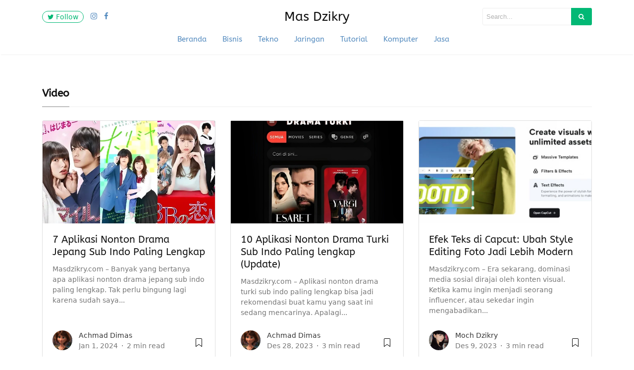

--- FILE ---
content_type: text/html; charset=utf-8
request_url: https://www.google.com/recaptcha/api2/aframe
body_size: 269
content:
<!DOCTYPE HTML><html><head><meta http-equiv="content-type" content="text/html; charset=UTF-8"></head><body><script nonce="vX4aRJEYdjy9KFZsEpsDwQ">/** Anti-fraud and anti-abuse applications only. See google.com/recaptcha */ try{var clients={'sodar':'https://pagead2.googlesyndication.com/pagead/sodar?'};window.addEventListener("message",function(a){try{if(a.source===window.parent){var b=JSON.parse(a.data);var c=clients[b['id']];if(c){var d=document.createElement('img');d.src=c+b['params']+'&rc='+(localStorage.getItem("rc::a")?sessionStorage.getItem("rc::b"):"");window.document.body.appendChild(d);sessionStorage.setItem("rc::e",parseInt(sessionStorage.getItem("rc::e")||0)+1);localStorage.setItem("rc::h",'1768881736515');}}}catch(b){}});window.parent.postMessage("_grecaptcha_ready", "*");}catch(b){}</script></body></html>